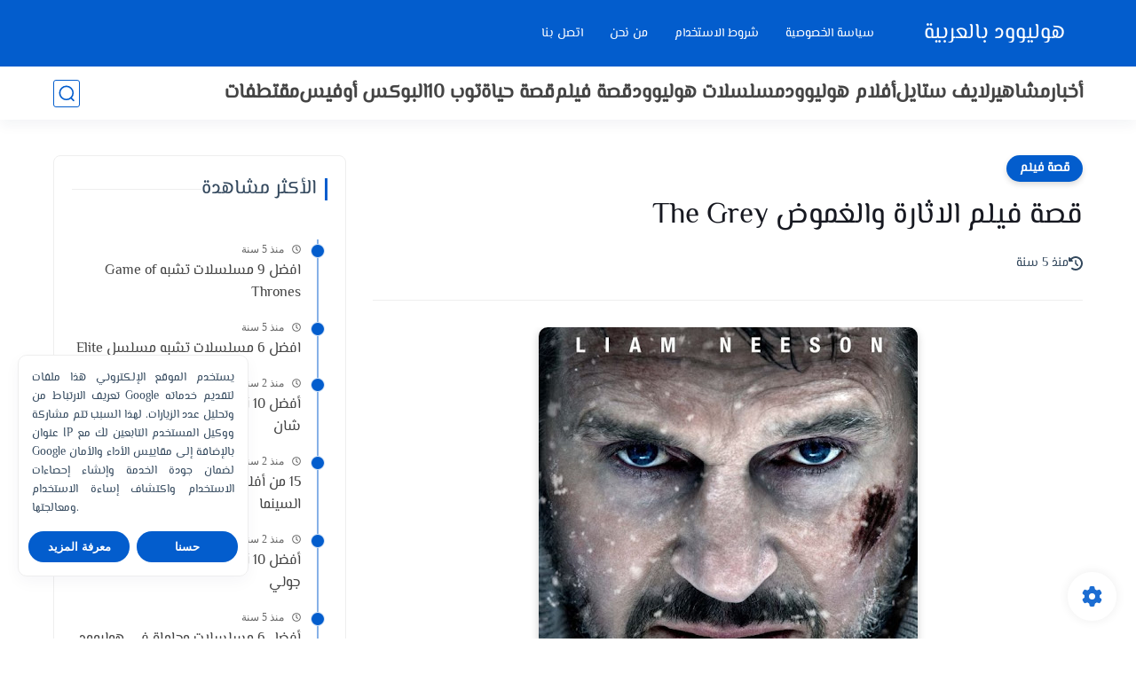

--- FILE ---
content_type: text/html; charset=utf-8
request_url: https://www.google.com/recaptcha/api2/aframe
body_size: 266
content:
<!DOCTYPE HTML><html><head><meta http-equiv="content-type" content="text/html; charset=UTF-8"></head><body><script nonce="CwFT7UARGni5rloe1Jdb2Q">/** Anti-fraud and anti-abuse applications only. See google.com/recaptcha */ try{var clients={'sodar':'https://pagead2.googlesyndication.com/pagead/sodar?'};window.addEventListener("message",function(a){try{if(a.source===window.parent){var b=JSON.parse(a.data);var c=clients[b['id']];if(c){var d=document.createElement('img');d.src=c+b['params']+'&rc='+(localStorage.getItem("rc::a")?sessionStorage.getItem("rc::b"):"");window.document.body.appendChild(d);sessionStorage.setItem("rc::e",parseInt(sessionStorage.getItem("rc::e")||0)+1);localStorage.setItem("rc::h",'1768920459745');}}}catch(b){}});window.parent.postMessage("_grecaptcha_ready", "*");}catch(b){}</script></body></html>